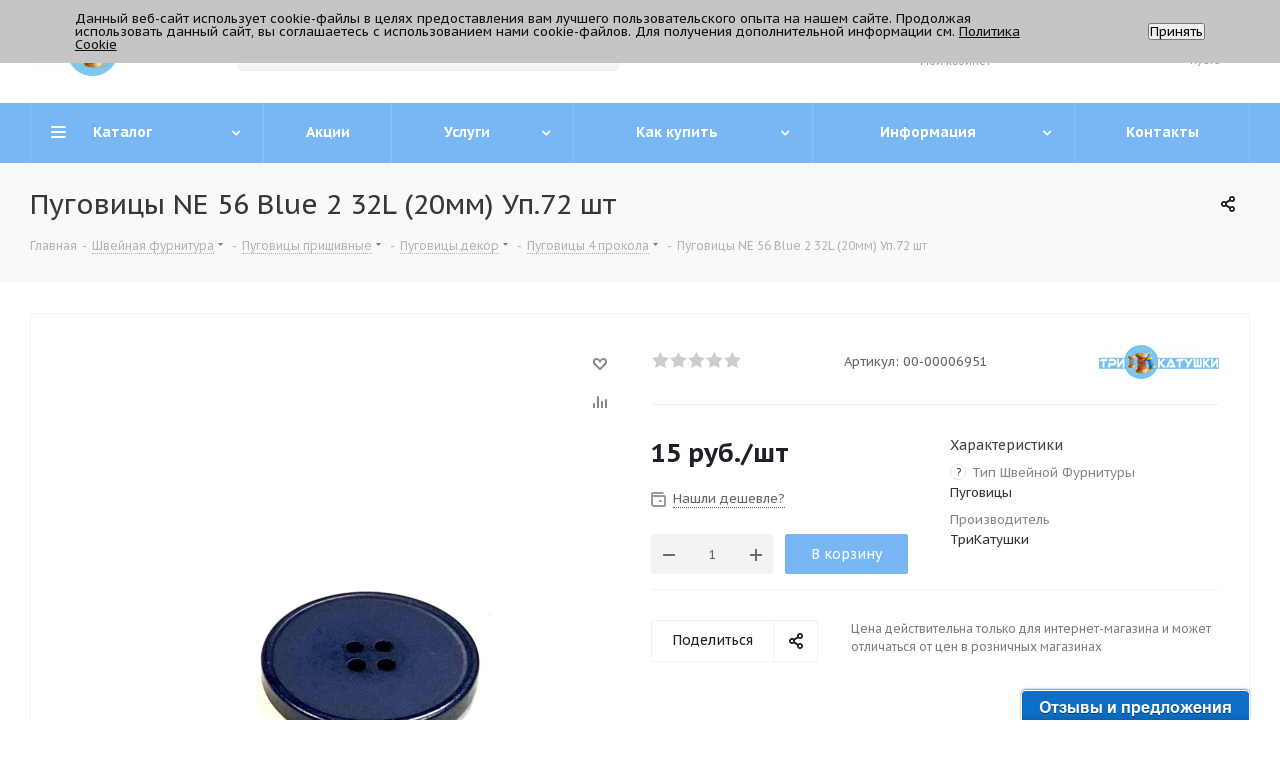

--- FILE ---
content_type: text/html; charset=UTF-8
request_url: https://trikatushki.ru/bitrix/components/bitrix/catalog.bigdata.products/ajax.php?AJAX_ITEMS=undefined&RID=undefined
body_size: 2718
content:
<script>
			BX.cookie_prefix = 'BITRIX_SM';
			BX.cookie_domain = 'trikatushki.ru';
			BX.current_server_time = '1768676418';

			if (!JCCatalogBigdataProducts.productsByRecommendation)
			{
				JCCatalogBigdataProducts.productsByRecommendation = [];
			}

			JCCatalogBigdataProducts.productsByRecommendation[1188] = "mostviewed";
JCCatalogBigdataProducts.productsByRecommendation[1249] = "mostviewed";
JCCatalogBigdataProducts.productsByRecommendation[1265] = "mostviewed";
JCCatalogBigdataProducts.productsByRecommendation[2806] = "mostviewed";
JCCatalogBigdataProducts.productsByRecommendation[5239] = "mostviewed";


			BX.ready(function(){
				bx_rcm_adaptive_recommendation_event_attaching([{'productId':'1188','productUrl':'/product/Nasadka-dlya-obtyazhki-pugovic-D-1-i-TEP-2-s-pruzhinoy-32-20-5-mm','recommendationId':'mostviewed'},{'productId':'1249','productUrl':'/product/Press-DEP-2-universalnyy--s-udarnym-mehanizmom-MIKRON','recommendationId':'mostviewed'},{'productId':'1265','productUrl':'/product/Xollofayber-hard--200gr-m2---list-','recommendationId':'mostviewed'},{'productId':'2806','productUrl':'/product/Perehodnik-1-k-DEP-2-dlya-nasadok-1-4','recommendationId':'mostviewed'},{'productId':'5239','productUrl':'/product/Cetka-dzhut-v-rulone--shirina-50sm--namotka-5-yardov--cvet-02-belyy','recommendationId':'mostviewed'}], 'bigdata_recommended_products_Zz2YMH_items');
			});
		</script><!--'start_frame_cache_Zz2YMH'-->		<input type="hidden" name="bigdata_recommendation_id" value="">
	<span id="bigdata_recommended_products_Zz2YMH_items" class="bigdata_recommended_products_items viewed_block horizontal">
					<h5>Рекомендуем</h5>
				<ul class="slides catalog_block">
											<li class="item_block">
					<div class="item_wrap item" id="bx_1182278561_11881188">
						
						<div class="inner_wrap">
							<div class="image_wrapper_block">
																																				<a href="/product/Nasadka-dlya-obtyazhki-pugovic-D-1-i-TEP-2-s-pruzhinoy-32-20-5-mm" class="thumb shine">
									
											<img class="img-responsive " src="/upload/iblock/403/l79q92gi3fdp103awy85z943nqi2hoo6.jpg" alt="_DSC0540" title="_DSC0540" />
																		</a>
																								</div>
							<div class="item_info">
								<div class="item-title">
									<a href="/product/Nasadka-dlya-obtyazhki-pugovic-D-1-i-TEP-2-s-pruzhinoy-32-20-5-mm" class="dark-color"><span>Насадка для обтяжки пуговиц D-1 и ТЕР-2 (с пружиной) №32 (20,5 мм) PROKNOPKA</span></a>
								</div>
								<div class="cost prices clearfix">
																																																					<div class="price_matrix_wrapper ">
															<div class="price"  data-currency="RUB" data-value="642.6" >
																												<span class="values_wrapper">
											<span class="price_value">642,60</span><span class="price_currency"> руб.</span>										</span><span class="price_measure">/шт</span>																	</div>
																													</div>
																																										</div>
							</div>
						</div>
					</div>
				</li>
											<li class="item_block">
					<div class="item_wrap item" id="bx_1182278561_12491249">
						
						<div class="inner_wrap">
							<div class="image_wrapper_block">
																																				<a href="/product/Press-DEP-2-universalnyy--s-udarnym-mehanizmom-MIKRON" class="thumb shine">
									
											<img class="img-responsive " src="/upload/iblock/9f6/fv20nl31s2cg2bmoevstrpa2tr9adqbk.jpg" alt="Пресс DЕР-2 универсальный, с ударным механизмом MIKRON" title="Пресс DЕР-2 универсальный, с ударным механизмом MIKRON" />
																		</a>
																								</div>
							<div class="item_info">
								<div class="item-title">
									<a href="/product/Press-DEP-2-universalnyy--s-udarnym-mehanizmom-MIKRON" class="dark-color"><span>Пресс DЕР-2 универсальный, с ударным механизмом</span></a>
								</div>
								<div class="cost prices clearfix">
																																																					<div class="price_matrix_wrapper ">
															<div class="price" data-currency="RUB" data-value="20250">
																			<span class="values_wrapper"><span class="price_value">20 250</span><span class="price_currency"> руб.</span></span><span class="price_measure">/шт</span>																	</div>
													</div>
																																										</div>
							</div>
						</div>
					</div>
				</li>
											<li class="item_block">
					<div class="item_wrap item" id="bx_1182278561_12651265">
						
						<div class="inner_wrap">
							<div class="image_wrapper_block">
																																				<a href="/product/Xollofayber-hard--200gr-m2---list-" class="thumb shine">
									
											<img class="img-responsive " src="/upload/iblock/4a2/drs8fqy7nofazga3jueopkpe7b4afbuo.jpg" alt="Холлофайбер-хард  200гр/м2.  лист." title="Холлофайбер-хард  200гр/м2.  лист." />
																		</a>
																								</div>
							<div class="item_info">
								<div class="item-title">
									<a href="/product/Xollofayber-hard--200gr-m2---list-" class="dark-color"><span>Холлофайбер-хард 200гр/м2. лист.</span></a>
								</div>
								<div class="cost prices clearfix">
																																																					<div class="price_matrix_wrapper ">
															<div class="price" data-currency="RUB" data-value="483.02">
																			<span class="values_wrapper"><span class="price_value">483,02</span><span class="price_currency"> руб.</span></span><span class="price_measure">/шт</span>																	</div>
													</div>
																																										</div>
							</div>
						</div>
					</div>
				</li>
											<li class="item_block">
					<div class="item_wrap item" id="bx_1182278561_28062806">
						
						<div class="inner_wrap">
							<div class="image_wrapper_block">
																																				<a href="/product/Perehodnik-1-k-DEP-2-dlya-nasadok-1-4" class="thumb shine">
									
											<img class="img-responsive " src="/upload/iblock/9ac/5axfhckn0tzwtqzgpz0y9p1iudp9ot7x.jpg" alt="s8h31qcsrpnj37f4h2vm9vl5fly15b3x" title="s8h31qcsrpnj37f4h2vm9vl5fly15b3x" />
																		</a>
																								</div>
							<div class="item_info">
								<div class="item-title">
									<a href="/product/Perehodnik-1-k-DEP-2-dlya-nasadok-1-4" class="dark-color"><span>Переходник №1 к DЕР-2 ,4122,4121 для насадок на резьбу 1/4UNC20 (стандартная )</span></a>
								</div>
								<div class="cost prices clearfix">
																																																					<div class="price_matrix_wrapper ">
															<div class="price"  data-currency="RUB" data-value="658.35" >
																												<span class="values_wrapper">
											<span class="price_value">658,35</span><span class="price_currency"> руб.</span>										</span><span class="price_measure">/шт</span>																	</div>
																													</div>
																																										</div>
							</div>
						</div>
					</div>
				</li>
											<li class="item_block">
					<div class="item_wrap item" id="bx_1182278561_52395239">
						
						<div class="inner_wrap">
							<div class="image_wrapper_block">
																																				<a href="/product/Cetka-dzhut-v-rulone--shirina-50sm--namotka-5-yardov--cvet-02-belyy" class="thumb shine">
									
											<img class="img-responsive " src="/upload/iblock/051/051c256f2fb44bcad026f1a918468627.jpg" alt="Сетка "джут" в рулоне, ширина 50см, намотка 5 ярдов, цвет 02 белый" title="Сетка "джут" в рулоне, ширина 50см, намотка 5 ярдов, цвет 02 белый" />
																		</a>
																								</div>
							<div class="item_info">
								<div class="item-title">
									<a href="/product/Cetka-dzhut-v-rulone--shirina-50sm--namotka-5-yardov--cvet-02-belyy" class="dark-color"><span>Сетка &quot;джут&quot; в рулоне, ширина 50см, намотка 5 ярдов, цвет 02 белый </span></a>
								</div>
								<div class="cost prices clearfix">
																																																					<div class="price_matrix_wrapper ">
															<div class="price" data-currency="RUB" data-value="474.85">
																			<span class="values_wrapper"><span class="price_value">474,85</span><span class="price_currency"> руб.</span></span><span class="price_measure">/упак</span>																	</div>
													</div>
																																										</div>
							</div>
						</div>
					</div>
				</li>
					</ul>
	</span>
<!--'end_frame_cache_Zz2YMH'--><script>
	touchItemBlock('.catalog_item a');
			/*check mobile device*/
	if(jQuery.browser.mobile){
		$('*[data-event="jqm"]').on('click', function(e){
			e.preventDefault();
			e.stopPropagation();
			var _this = $(this);
			var name = _this.data('name');
			if(window.matchMedia('(min-width:992px)').matches)
			{
				if(!$(this).hasClass('clicked'))
				{
					$(this).addClass('clicked');
					$(this).jqmEx();
					$(this).trigger('click');
				}
				return false;
			}
			else if(name.length){
				var script = arNextOptions['SITE_DIR'] + 'form/';
				var paramsStr = ''; var arTriggerAttrs = {};
				$.each(_this.get(0).attributes, function(index, attr){
					var attrName = attr.nodeName;
					var attrValue = _this.attr(attrName);
					arTriggerAttrs[attrName] = attrValue;
					if(/^data\-param\-(.+)$/.test(attrName)){
						var key = attrName.match(/^data\-param\-(.+)$/)[1];
						paramsStr += key + '=' + attrValue + '&';
					}
				});

				var triggerAttrs = JSON.stringify(arTriggerAttrs);
				var encTriggerAttrs = encodeURIComponent(triggerAttrs);
				script += '?name=' + name + '&' + paramsStr + 'data-trigger=' + encTriggerAttrs;
				location.href = script;
			}
		});
	}
</script>
